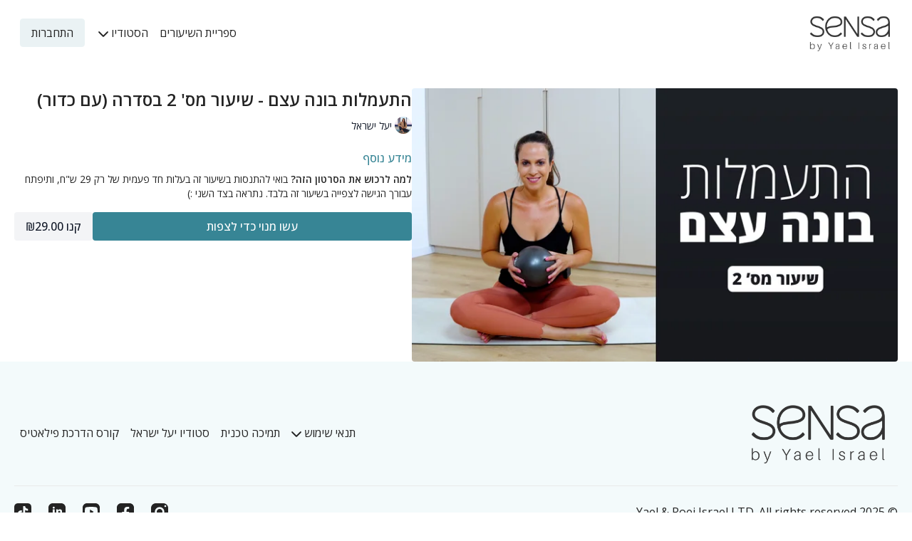

--- FILE ---
content_type: text/vnd.turbo-stream.html; charset=utf-8
request_url: https://sensa.zone/programs/bone2series.turbo_stream?playlist_position=sidebar&preview=false
body_size: -49
content:
<!DOCTYPE html><html><head><meta name="csrf-param" content="authenticity_token" />
<meta name="csrf-token" content="rG8lsA0Z_7I-XZ7VRjbFXYM8CKU__Jxg5OThzCfYBibF_BTmyB_3eZeFLmdcylAEs3IB1jRkEksMpU-wQbU01A" /></head><body><turbo-stream action="update" target="program_show"><template>
  <turbo-frame id="program_player">
      <turbo-frame id="program_content" src="/programs/bone2series/program_content?playlist_position=sidebar&amp;preview=false">
</turbo-frame></turbo-frame></template></turbo-stream></body></html>

--- FILE ---
content_type: text/vnd.turbo-stream.html; charset=utf-8
request_url: https://sensa.zone/programs/bone2series/program_content?playlist_position=sidebar&preview=false
body_size: 4642
content:
<turbo-stream action="update" target="program_content"><template><div class="hidden"
     data-controller="integrations"
     data-integrations-facebook-pixel-enabled-value="true"
     data-integrations-google-tag-manager-enabled-value="true"
     data-integrations-google-analytics-enabled-value="true"
>
  <span class="hidden"
        data-integrations-target="gTag"
        data-event="ViewContent"
        data-payload-attributes='["content_name"]'
        data-payload-values='[&quot;התעמלות בונה עצם - שיעור מס&#39; 2 בסדרה (עם כדור)&quot;]'
  ></span>
  <span class="hidden"
        data-integrations-target="fbPx"
        data-event="ViewContent"
        data-payload-attributes='["content_name"]'
        data-payload-values='[&quot;התעמלות בונה עצם - שיעור מס&#39; 2 בסדרה (עם כדור)&quot;]'
  ></span>
</div>

<div
  id="program-controller"
  class='container hotwired'
  data-controller="program program-details-modal"
  data-program-id="2351751"
>
    
<ds-modal no-background="" size="small" with-close-icon id="more-details-modal" data-action="close->program-details-modal#closeDetailModal">
  <div class="bg-ds-default">
    <div class="p-6 pb-0 max-h-[calc(100vh-190px)] overflow-y-auto">
      <p class="text-ds-default text-ds-large-bold mb-4">התעמלות בונה עצם - שיעור מס&#39; 2 בסדרה (עם כדור)</p>
      <p class="text-ds-small-semi-bold-uppercase text-ds-muted mb-4">אודות</p>
      <div class="content-description text-ds-base-regular text-ds-default mb-6" data-program-details-modal-target="modalContent"></div>
      <div class="p-4 bg-ds-overlay flex flex-col gap-2 rounded overflow-x-auto">
          <div class="flex w-full gap-2">
            <div class="text-ds-small-medium text-ds-default w-[100px]">משך זמן</div>
            <div class="text-ds-micro-semi-bold text-ds-subtle bg-ds-inverted rounded px-1 pt-[0.15rem]">00:07:51</div>
          </div>
        <div class="flex w-full gap-2">
          <div class="text-ds-small-medium text-ds-default w-[100px]">התפרסם</div>
          <div class="text-ds-small-regular text-ds-default">יוני 2023</div>
        </div>
      </div>
    </div>
    <div class="text-right p-6 pt-2">
      <ds-button variant="primary" onclick="document.getElementById('more-details-modal').close()">סגור</ds-button>
    </div>
  </div>
</ds-modal>

<div class="flex flex-col lg:flex-row gap-x-12 mb-6 lg:mb-0">
    <div class="h-full w-full lg:w-[55%] relative">
        <img
          src="https://alpha.uscreencdn.com/images/programs/2351751/horizontal/2.1691417275.jpg?auto=webp&width=700"
          srcset="https://alpha.uscreencdn.com/images/programs/2351751/horizontal/2.1691417275.jpg?auto=webp&width=700,
                  https://alpha.uscreencdn.com/images/programs/2351751/horizontal/2.1691417275.jpg?auto=webp&width=1050 2x"
          alt="התעמלות בונה עצם - שיעור מס&#39; 2 בסדרה (עם כדור)"
          class="aspect-video rounded h-auto w-full"
        >
    </div>
  <div id="program_about" class="w-full lg:w-[45%] lg:mb-5">
      <h1 class="text-ds-title-2-semi-bold mt-2 lg:mt-0">
        התעמלות בונה עצם - שיעור מס&#39; 2 בסדרה (עם כדור)
      </h1>
      <div class="mt-2">
        <span class="inline-block">
            <ds-avatar
              style="--ds-avatar-size: 1.5rem;"
              class="inline-block "
              size="xxxs"
              url="https://alpha.uscreencdn.com/images/author/69857/small_yaeli-72-small.1690451142.jpg"
              text="יעל ישראל">
            </ds-avatar>
        </span>
        <span class="inline-block align-super text-ds-default text-ds-small-regular">
          יעל ישראל
        </span>
      </div>
    <div class="mt-4 text-ds-small-regular">
      <div aria-expanded=true class="content-description line-clamp-3 max-h-[60px] xl:line-clamp-[7] xl:max-h-[140px] xl:aria-expanded:line-clamp-[11] xl:aria-expanded:max-h-[220px]" data-program-details-modal-target="description">
        <p></p>
      </div>
      <ds-button variant="text" data-action="click->program-details-modal#openDetailModal" class="cursor-pointer">מידע נוסף</ds-button>
        <div class="mt-2 text-ds-small-regular">
          <span class="text-ds-small-semi-bold">למה לרכוש את הסרטון הזה?</span>
          בואי להתנסות בשיעור זה בעלות חד פעמית של רק 29 ש&quot;ח, ותיפתח עבורך הגישה לצפייה בשיעור זה בלבד. נתראה בצד השני :)
        </div>
    </div>
    <div class="mt-4 flex flex-col sm:flex-row gap-2 ">
            <ds-button href="/checkout/new?o=212979" data-turbo-frame="_top" class="w-full" variant="primary">
                עשו מנוי כדי לצפות
            </ds-button>
          <ds-button class="shrink-0" href="/checkout/new?o=p2351751" variant="regular" data-turbo-frame="_top">
            קנו  ₪29.00</ds-button>
    </div>
  </div>
</div>

</div>


  <turbo-frame loading="lazy" id="program_related" src="/programs/bone2series/related" target="_top"></turbo-frame>

</template></turbo-stream>